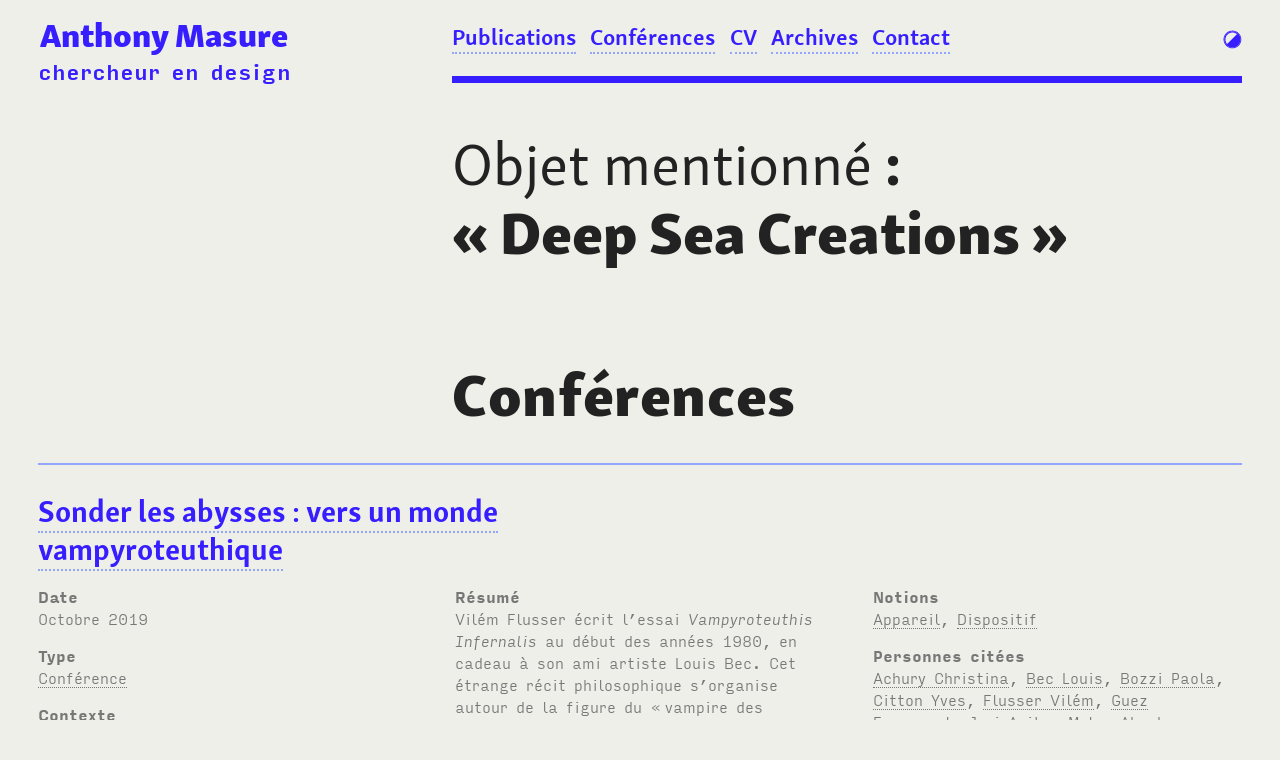

--- FILE ---
content_type: text/html; charset=UTF-8
request_url: https://www.anthonymasure.com/object:Deep%20Sea%20Creations
body_size: 8989
content:

<!DOCTYPE html>
<html lang="fr">

<head>

<meta charset="utf-8" />
<meta name="viewport" content="width=device-width, initial-scale=1.0, maximum-scale=1.0, user-scalable=no" />
<meta name="HandheldFriendly" content="True" /> 
<meta name="author" lang="fr" content="Anthony MASURE" /> 
<meta name="language" content="fr" /> 
<meta http-equiv="Content-Language" content="fr" />
<meta name="generator" content="Kirby CMS" />

<!-- ************************************************************************** -->

<link rel="canonical" href="https://www.anthonymasure.com"> 
<link rel="alternate" type="application/rss+xml" href="https://www.anthonymasure.com/feed" title="Feed" />

<!-- ************************************************************************** -->


<!-- ************************************************************************** -->

<meta property="og:title" content="Anthony Masure | Anthony Masure" />
<meta property="og:type" content="website" />
<meta property="og:site_name" content="Anthony Masure | Enseignant-chercheur en design">
<meta property="og:url" content="https://www.anthonymasure.com" />
<meta property="og:image" content="https://www.anthonymasure.com/assets/images/thumb-default.jpg" />
<meta property="og:description" content="" /> 

<!-- ************************************************************************** -->

<meta itemprop="name" content="Anthony Masure | Anthony Masure" />
<meta itemprop="description" content="" />

<!-- ************************************************************************** -->

<link href="https://www.anthonymasure.com/assets/css/master.css" rel="stylesheet">  

<!-- ************************************************************************** -->

<link rel="icon" href="https://www.anthonymasure.com/favicon.ico" type="image/x-icon" />  

<!-- ************************************************************************** -->

<script src="https://www.anthonymasure.com/assets/js/jquery-library.3.5.1.js"></script> 

<!-- ************************************************************************** -->

  

<!-- ************************************************************************** -->

  <!-- Bonus sidebar who appears on scroll (need jQuery) -->
  <!-- http://www.pixelbind.com/make-a-div-stick-when-you-scroll/ -->
  <script type="text/javascript">
    /*
  $(document).ready(function() {
    var s = $("#sidebar-sticker");
    var pos = s.position();            
    $(window).scroll(function() {
      var windowpos = $(window).scrollTop();
      // s.html("Distance from top:" + pos.top + "<br />Scroll position: " + windowpos);
      if (windowpos >= pos.top) {
        s.addClass("stick");
      } else {
        s.removeClass("stick"); 
      }
    });
  });
  */
  </script>

<!-- ************************************************************************** -->

<meta name="google-site-verification" content="irEWrgm0kdGTFbgH9JqlNNR9QSoKATxi_VU6IRiT5io" />

<script>
  (function(i,s,o,g,r,a,m){i['GoogleAnalyticsObject']=r;i[r]=i[r]||function(){
  (i[r].q=i[r].q||[]).push(arguments)},i[r].l=1*new Date();a=s.createElement(o),
  m=s.getElementsByTagName(o)[0];a.async=1;a.src=g;m.parentNode.insertBefore(a,m)
  })(window,document,'script','https://www.google-analytics.com/analytics.js','ga');

  ga('create', 'UA-550806-14', 'auto'); // ID AnthonyMasure.com
  ga('send', 'pageview');

</script>

<!-- ************************************************************************** -->

<!-- Google tag (gtag.js) -->
<script async src="https://www.googletagmanager.com/gtag/js?id=G-PLPL9CSCXR"></script>
<script>
  window.dataLayer = window.dataLayer || [];
  function gtag(){dataLayer.push(arguments);}
  gtag('js', new Date());

  gtag('config', 'G-PLPL9CSCXR');
</script>

<!-- ************************************************************************** -->

</head>

<body id="home">

<!-- ************************************************************************** -->

<header>

<!-- ************************************************************************** -->

    <!-- Icon Light / Dark -->
    <div id="light_switch" onclick="toggleTheme()">
        <svg version="1.1" id="Calque_1" xmlns="http://www.w3.org/2000/svg" xmlns:xlink="http://www.w3.org/1999/xlink" x="0px" y="0px"
             width="17px" height="17px" viewBox="7.167 39.208 17 17" enable-background="new 7.167 39.208 17 17" xml:space="preserve">
          <path fill="#0000FF" d="M21.324,43.133L20.764,43.6l0.334-0.328l0.199-0.168l-0.088-0.103l0.014-0.013l-0.291-0.293
            c-0.002-0.002-0.004-0.004-0.005-0.004c-0.018-0.021-0.034-0.037-0.052-0.057l-0.001,0.003c-0.003-0.005-0.006-0.008-0.009-0.011
            l0,0c-1.369-1.374-3.188-2.13-5.127-2.13c-3.992,0-7.239,3.247-7.239,7.235c0,1.941,0.758,3.767,2.135,5.136l0,0l0.006,0.006
            l0.349,0.349l0.015-0.017c0.045,0.041,0.09,0.082,0.137,0.121l0.001,0.001l0,0C12.439,54.406,14.076,55,15.752,55
            c1.928,0,3.745-0.757,5.119-2.132C23.537,50.207,23.732,46.021,21.324,43.133z M20.555,43.771c0.918,1.11,1.424,2.521,1.424,3.967
            c0,3.438-2.799,6.24-6.238,6.24c-1.441,0-2.846-0.504-3.958-1.418l0,0c-0.023-0.021-0.046-0.041-0.069-0.063l8.789-8.79l0.03,0.035"
            />
          <path fill="#00BDD4" d="M10.184,20.37l0.561-0.466l-0.334,0.327l-0.2,0.168l0.088,0.103l-0.013,0.013l0.291,0.293
            c0.001,0.001,0.003,0.003,0.004,0.004c0.018,0.018,0.034,0.036,0.052,0.054l0.001-0.001c0.003,0.003,0.006,0.006,0.009,0.009l0,0
            c1.369,1.374,3.188,2.13,5.127,2.13c3.992,0,7.238-3.247,7.238-7.238c0-1.94-0.758-3.764-2.135-5.133h0.001l-0.007-0.006
            l-0.35-0.347l-0.017,0.015c-0.045-0.041-0.09-0.082-0.138-0.121v-0.001l0,0C19.068,9.094,17.434,8.5,15.756,8.5
            c-1.927,0-3.745,0.757-5.119,2.132C7.971,13.296,7.776,17.482,10.184,20.37z M10.954,19.731c-0.918-1.113-1.424-2.521-1.424-3.967
            c0-3.44,2.799-6.24,6.24-6.24c1.44,0,2.846,0.504,3.958,1.417l0,0c0.021,0.02,0.045,0.041,0.065,0.061l-8.789,8.79l-0.03-0.035"/>
          <path fill="#00BDD4" d="M15.756,8.531c4.004,0,7.25,3.236,7.25,7.227c0,3.991-3.246,7.227-7.25,7.227s-7.25-3.236-7.25-7.227
            C8.506,11.767,11.752,8.531,15.756,8.531 M15.756,7.823c-4.388,0-7.958,3.56-7.958,7.935s3.57,7.935,7.958,7.935
            c4.389,0,7.959-3.56,7.959-7.935S20.145,7.823,15.756,7.823L15.756,7.823z"/>
          <g>
            <path fill="#0000FF" d="M15.756,40.531c4.004,0,7.25,3.236,7.25,7.227c0,3.991-3.246,7.227-7.25,7.227s-7.25-3.235-7.25-7.227
              C8.506,43.768,11.752,40.531,15.756,40.531 M15.756,39.822c-4.388,0-7.958,3.56-7.958,7.936s3.57,7.936,7.958,7.936
              c4.389,0,7.959-3.56,7.959-7.936S20.145,39.822,15.756,39.822L15.756,39.822z"/>
          </g>
          </svg>
    </div><!-- #light_switch -->

<!-- ************************************************************************** -->

    <script>
        // https://medium.com/@haxzie/dark-and-light-theme-switcher-using-css-variables-and-pure-javascript-zocada-dd0059d72fa2
        
        // function to set a given theme/color-scheme
        function setTheme(themeName) {
            localStorage.setItem('theme', themeName);
            document.body.className = themeName;
        }

        // function to toggle between light and dark theme
        function toggleTheme() {
            if (localStorage.getItem('theme') === 'dark') {
                setTheme('sun');
            } else {
                setTheme('dark');
            }
        }

        // Immediately invoked function to set the theme on initial load
        (function () {
            if (localStorage.getItem('theme') === 'dark') {
                setTheme('dark');
            } else {
                setTheme('sun');
            }
        })();
    </script>

<!-- ************************************************************************** -->

    <!-- Icon Menu showing the side menu (available on small screens) -->
    <div id="menu_burger">
        <a href="#" onclick="toggle_visibility('cssmenu');">
            <svg version="1.1" id="Calque_1" xmlns="http://www.w3.org/2000/svg" xmlns:xlink="http://www.w3.org/1999/xlink" x="0px" y="0px" width="19px" height="19px" viewBox="6.208 38.375 19 19" enable-background="new 6.208 38.375 19 19" xml:space="preserve">
                  <g>
                    <path fill="#0000FF" d="M22.999,42.438H8.5c-0.552,0-1-0.446-1-1c0-0.553,0.448-1,1-1h14.499c0.553,0,1,0.447,1,1
                      C23.999,41.991,23.552,42.438,22.999,42.438z"/>
                  </g>
                  <g>
                    <path fill="#0000FF" d="M22.999,48.75H8.5c-0.552,0-1-0.447-1-1s0.448-1,1-1h14.499c0.553,0,1,0.447,1,1S23.552,48.75,22.999,48.75
                      z"/>
                  </g>
                  <g>
                    <path fill="#0000FF" d="M22.999,55.063H8.5c-0.552,0-1-0.446-1-1c0-0.553,0.448-1,1-1h14.499c0.553,0,1,0.447,1,1
                      C23.999,54.616,23.552,55.063,22.999,55.063z"/>
                  </g>
                  <g>
                    <path fill="#00BDD4" d="M22.999,9.853H8.5c-0.552,0-1-0.448-1-1s0.448-1,1-1h14.499c0.553,0,1,0.448,1,1S23.552,9.853,22.999,9.853
                      z"/>
                  </g>
                  <g>
                    <path fill="#00BDD4" d="M22.999,16.166H8.5c-0.552,0-1-0.448-1-1s0.448-1,1-1h14.499c0.553,0,1,0.448,1,1
                      S23.552,16.166,22.999,16.166z"/>
                  </g>
                  <g>
                    <path fill="#00BDD4" d="M22.999,22.478H8.5c-0.552,0-1-0.448-1-1s0.448-1,1-1h14.499c0.553,0,1,0.448,1,1
                      S23.552,22.478,22.999,22.478z"/>
                  </g>
            </svg>
        </a>
    </div>

<!-- ************************************************************************** -->

    <!-- Logo - Anthony Masure -->
    <div class="logotype">
      <h1><a class="no-border" href="https://www.anthonymasure.com">Anthony Masure</a></h1>
      <h5><a class="no-border" href="https://www.anthonymasure.com">chercheur en design</a></h5>
    </div><!-- .logotype -->

<!-- ************************************************************************** -->

      <nav class="menu">

      <!-- Link to close mobile menu -->
      <div id="close_mobile_menu"><a href="#" onclick="toggle_visibility('cssmenu');"></a></div>

        <ul>
        <!-- menu built from each visible pages from the first child of the website -->
                  <!-- set the link class attribut to 'current' if on current or parent page (bold in css) -->
          <li class="publications"><a href="https://www.anthonymasure.com/articles/" class="current" > Publications          </a></li>           
                  <!-- set the link class attribut to 'current' if on current or parent page (bold in css) -->
          <li class="conférences"><a href="https://www.anthonymasure.com/conferences/" class="current" > Conférences          </a></li>           
                  <!-- set the link class attribut to 'current' if on current or parent page (bold in css) -->
          <li class="blog"><a href="https://www.anthonymasure.com/blog/" class="current" > Blog          </a></li>           
                  <!-- set the link class attribut to 'current' if on current or parent page (bold in css) -->
          <li class="cv"><a href="https://www.anthonymasure.com/cv/" class="current" > CV          </a></li>           
                  <!-- set the link class attribut to 'current' if on current or parent page (bold in css) -->
          <li class="archives"><a href="https://www.anthonymasure.com/archives/" class="current" > Archives          </a></li>           
                  <!-- set the link class attribut to 'current' if on current or parent page (bold in css) -->
          <li class="contact"><a href="https://www.anthonymasure.com/contact/" class="current" > Contact          </a></li>           
                </ul>

      </nav>
   
<!-- ************************************************************************** -->

</header>


<!-- ************************************************************************** -->


<div id="list" class="tag">
	<h2><span class="label">Objet mentionné<span class="thin_space">&#160;</span></span>:<br /> «<span class="thin_space">&#160;</span>Deep Sea Creations<span class="thin_space">&#160;</span>»</h2>
	<!-- ************************************************************************** -->

        
<!-- ************************************************************************** -->

      <!-- Publications -->

                                                              
                                                              
<!-- ************************************************************************** -->

      <!-- Conférences -->

                        <h3>Conférences</h3>
          
                        <section class="item">

<!-- ************************************************************************** -->

<div class="infos">

<!-- ************************************************************************** -->
<!-- ************************************************************************** -->
<!-- ************************************************************************** -->

<h4 class="title"><a href="https://www.anthonymasure.com/conferences/2019-10-sonder-abysses-monde-vampyroteuthique-toulouse">Sonder les abysses<span class="thin_space">&#160;</span>: vers un monde vampyroteuthique</a></h4> 

<!-- ************************************************************************** -->
<!-- ************************************************************************** -->
<!-- ************************************************************************** -->

        <div class="meta">

          <p class="label">Date</p>
           
          <p><span class="kirby-date">octobre 2019</span> </p>

<!-- ************************************************************************** -->

          <!-- Category (parent page title) -->
          <p class="label">Type</p>

          <span class="suptitle"> 

                           <a href="https://www.anthonymasure.com/conferences">Conf&eacute;rence</a>
             
             
             
             
             
             
          </span> 

          </p>

<!-- ************************************************************************** -->

          <p class="label">Contexte</p>

          <p>
                        Conférence avec Élise Rigot donnée à la journée d’étude «<span class="thin_space">&#160;</span>Sonder les dispositifs numériques. Pratiques archéologiques en art et en design<span class="thin_space">&#160;</span>», dir. Vincent Ciciliato, Julie Martin, Anthony Masure, Carole Nosella, université Toulouse – Jean Jaurès                    </p>

        </div>

<!-- ************************************************************************** -->
<!-- ************************************************************************** -->
<!-- ************************************************************************** -->

        <div class="meta">

          <p class="label">Résumé</p>

                                <p>Vilém Flusser écrit l’essai <em>Vampyroteuthis Infernalis</em> au début des années 1980, en cadeau à son ami artiste Louis Bec. Cet étrange récit philosophique s’organise autour de la figure du «<span class="thin_space">&#160;</span>vampire des abysses<span class="thin_space">&#160;</span>», animal marin découvert en 1898. L’ouvrage est publié pour la première fois en aux éditions Immatrix, en allemand, accompagné d’une quinzaine d’illustrations de Louis Bec. L’animal devient le miroir inversé de l’humanité, un modèle d’altérité, voire même une façon de repenser nos relations aux médias numériques. À travers une conférenceperformance, mélange de recherches en archive et d’extrapolations, nous vous proposons de sonder avec nous les abysses des dispositifs numériques. Afin de suivre en images le récit qui sera proposé, un site Web mobile, créé pour l’occasion, était accessible pendant la conférence. Cette proposition fait suite à une lecture donnée en août 2019 au festival du Poulpe à Marseille.</p>

              
        </div>

<!-- ************************************************************************** -->
<!-- ************************************************************************** -->
<!-- ************************************************************************** -->

        <div class ="meta">

                                <p class="label">Notions</p>
                <!-- https://forum.getkirby.com/t/tags-as-separate-items-in-an-html-list/1122/6 -->
                <ul>
                                            <li><a href="https://www.anthonymasure.com/tag:Appareil">Appareil</a><span class="separator">, </span></li>
                                            <li><a href="https://www.anthonymasure.com/tag:Dispositif">Dispositif</a><span class="separator">, </span></li>
                                    </ul>

        
<!-- ************************************************************************** -->

                    <p class="label">Personnes citées</p>
                <!-- https://forum.getkirby.com/t/tags-as-separate-items-in-an-html-list/1122/6 -->
                <ul>
                                        <li><a href="https://www.anthonymasure.com/author:Achury Christina">Achury Christina</a><span class="separator">, </span></li>
                                        <li><a href="https://www.anthonymasure.com/author:Bec Louis">Bec Louis</a><span class="separator">, </span></li>
                                        <li><a href="https://www.anthonymasure.com/author:Bozzi Paola">Bozzi Paola</a><span class="separator">, </span></li>
                                        <li><a href="https://www.anthonymasure.com/author:Citton Yves">Citton Yves</a><span class="separator">, </span></li>
                                        <li><a href="https://www.anthonymasure.com/author:Flusser Vilém">Flusser Vil&eacute;m</a><span class="separator">, </span></li>
                                        <li><a href="https://www.anthonymasure.com/author:Guez Emmanuel">Guez Emmanuel</a><span class="separator">, </span></li>
                                        <li><a href="https://www.anthonymasure.com/author:Jori Anita">Jori Anita</a><span class="separator">, </span></li>
                                        <li><a href="https://www.anthonymasure.com/author:Moles Abraham">Moles Abraham</a><span class="separator">, </span></li>
                                        <li><a href="https://www.anthonymasure.com/author:Rigot Élise">Rigot &Eacute;lise</a><span class="separator">, </span></li>
                                    </ul>
        
<!-- ************************************************************************** -->

                    <p class="label">Objets mentionnés</p>
                <!-- https://forum.getkirby.com/t/tags-as-separate-items-in-an-html-list/1122/6 -->
                <ul>
                                            <li><a href="https://www.anthonymasure.com/object:Deep Sea Creations">Deep Sea Creations</a><span class="separator">, </span></li>
                                            <li><a href="https://www.anthonymasure.com/object:Notre monde vampyroteuthique">Notre monde vampyroteuthique</a><span class="separator">, </span></li>
                                            <li><a href="https://www.anthonymasure.com/object:Rubus Idaeus Subsp. Pythagoreus Submersivus">Rubus Idaeus Subsp. Pythagoreus Submersivus</a><span class="separator">, </span></li>
                                            <li><a href="https://www.anthonymasure.com/object:Vampyroteuthis Infernalis">Vampyroteuthis Infernalis</a><span class="separator">, </span></li>
                                    </ul> 
        
<!-- ************************************************************************** -->

                  <p class="label">Médias</p>
                <!-- https://forum.getkirby.com/t/tags-as-separate-items-in-an-html-list/1122/6 -->
                <ul> 
                                            <li><a href="https://www.anthonymasure.com/media:Reveal">Reveal</a><span class="separator">, </span></li>
                                            <li><a href="https://www.anthonymasure.com/media:Slides">Slides</a><span class="separator">, </span></li>
                                    </ul> 
        
        </div>

<!-- ************************************************************************** -->

</div><!-- .infos -->

</section><!-- .grid-item -->                                <section class="item">

<!-- ************************************************************************** -->

<div class="infos">

<!-- ************************************************************************** -->
<!-- ************************************************************************** -->
<!-- ************************************************************************** -->

<h4 class="title"><a href="https://www.anthonymasure.com/conferences/2019-09-humanites-numeriques-deep-learning-nice">Apprendre des abysses<span class="thin_space">&#160;</span>: les humanités numériques face aux machines du <em>deep learning</em></a></h4> 

<!-- ************************************************************************** -->
<!-- ************************************************************************** -->
<!-- ************************************************************************** -->

        <div class="meta">

          <p class="label">Date</p>
           
          <p><span class="kirby-date">septembre 2019</span> </p>

<!-- ************************************************************************** -->

          <!-- Category (parent page title) -->
          <p class="label">Type</p>

          <span class="suptitle"> 

                           <a href="https://www.anthonymasure.com/conferences">Conf&eacute;rence</a>
             
             
             
             
             
             
          </span> 

          </p>

<!-- ************************************************************************** -->

          <p class="label">Contexte</p>

          <p>
                        Communication dans le cadre du colloque «<span class="thin_space">&#160;</span>Humanités numériques et computationnelles<span class="thin_space">&#160;</span>», université Côte d’Azur, Académie d’Excellence «<span class="thin_space">&#160;</span>Homme, Idées et Milieux<span class="thin_space">&#160;</span>», Nice, Centre Universitaire Méditerranéen                    </p>

        </div>

<!-- ************************************************************************** -->
<!-- ************************************************************************** -->
<!-- ************************************************************************** -->

        <div class="meta">

          <p class="label">Résumé</p>

                                <p>Prenant de l’ampleur au tournant des années 2010, les modalités d’intelligences artificielles dites d’« apprentissage profond<span class="thin_space">&#160;</span>» (<em>deep learning</em>) reposent sur une architecture technique structurellement opaque<span class="thin_space">&#160;</span>: le programme informatique n’est plus modélisé en amont mais résulte, par rétroaction, du couplage entre des entrées (<em>inputs</em>) et des sorties (<em>outputs</em>) «<span class="thin_space">&#160;</span>étiquetées<span class="thin_space">&#160;</span>». En automatisant de plus en plus de tâches – y compris dans les champs de l’art et du design –, ces boîtes noires (<em>black boxes</em>) échappant à l’entendement humain bousculent les actuelles catégories éthiques ou morales. Mais si l’on considère que les machines, par effet de miroir, révèlent la part «<span class="thin_space">&#160;</span>inhumaine<span class="thin_space">&#160;</span>» de l’humanité, la partition humain/machine a-t-elle encore un sens<span class="thin_space">&#160;</span>? S’inscrivant dans le dépassement de cette opposition, le travail critique des technologies du <em>deep learning</em> par l’art et le design montre comment des capacités considérées comme «<span class="thin_space">&#160;</span>humaines<span class="thin_space">&#160;</span>» peuvent en fait relever d’un caractère machinique. Dès lors, cela ne conduirait-il pas à remettre en cause l’expression même d’« humanités numériques »<span class="thin_space">&#160;</span>?</p>

              
        </div>

<!-- ************************************************************************** -->
<!-- ************************************************************************** -->
<!-- ************************************************************************** -->

        <div class ="meta">

                                <p class="label">Notions</p>
                <!-- https://forum.getkirby.com/t/tags-as-separate-items-in-an-html-list/1122/6 -->
                <ul>
                                            <li><a href="https://www.anthonymasure.com/tag:Humanités numériques">Humanit&eacute;s num&eacute;riques</a><span class="separator">, </span></li>
                                    </ul>

        
<!-- ************************************************************************** -->

                    <p class="label">Personnes citées</p>
                <!-- https://forum.getkirby.com/t/tags-as-separate-items-in-an-html-list/1122/6 -->
                <ul>
                                        <li><a href="https://www.anthonymasure.com/author:Barrat Robbie">Barrat Robbie</a><span class="separator">, </span></li>
                                        <li><a href="https://www.anthonymasure.com/author:Bastide Raphaël">Bastide Rapha&euml;l</a><span class="separator">, </span></li>
                                        <li><a href="https://www.anthonymasure.com/author:Bec Louis">Bec Louis</a><span class="separator">, </span></li>
                                        <li><a href="https://www.anthonymasure.com/author:Cardon Dominique">Cardon Dominique</a><span class="separator">, </span></li>
                                        <li><a href="https://www.anthonymasure.com/author:Casilli Antonio">Casilli Antonio</a><span class="separator">, </span></li>
                                        <li><a href="https://www.anthonymasure.com/author:Citton Yves">Citton Yves</a><span class="separator">, </span></li>
                                        <li><a href="https://www.anthonymasure.com/author:Cointet Jean-Philippe">Cointet Jean-Philippe</a><span class="separator">, </span></li>
                                        <li><a href="https://www.anthonymasure.com/author:Crawford Kate">Crawford Kate</a><span class="separator">, </span></li>
                                        <li><a href="https://www.anthonymasure.com/author:Fass John">Fass John</a><span class="separator">, </span></li>
                                        <li><a href="https://www.anthonymasure.com/author:Flusser Vilém">Flusser Vil&eacute;m</a><span class="separator">, </span></li>
                                        <li><a href="https://www.anthonymasure.com/author:Joler Vladan">Joler Vladan</a><span class="separator">, </span></li>
                                        <li><a href="https://www.anthonymasure.com/author:Khider Maïlys">Khider Ma&iuml;lys</a><span class="separator">, </span></li>
                                        <li><a href="https://www.anthonymasure.com/author:Mazières Antoine">Mazi&egrave;res Antoine</a><span class="separator">, </span></li>
                                        <li><a href="https://www.anthonymasure.com/author:McClymont Alistair">McClymont Alistair</a><span class="separator">, </span></li>
                                        <li><a href="https://www.anthonymasure.com/author:Turing Alan">Turing Alan</a><span class="separator">, </span></li>
                                    </ul>
        
<!-- ************************************************************************** -->

                    <p class="label">Objets mentionnés</p>
                <!-- https://forum.getkirby.com/t/tags-as-separate-items-in-an-html-list/1122/6 -->
                <ul>
                                            <li><a href="https://www.anthonymasure.com/object:Adobe sensei">Adobe sensei</a><span class="separator">, </span></li>
                                            <li><a href="https://www.anthonymasure.com/object:Anatomy of an AI System">Anatomy of an AI System</a><span class="separator">, </span></li>
                                            <li><a href="https://www.anthonymasure.com/object:Autodesk">Autodesk</a><span class="separator">, </span></li>
                                            <li><a href="https://www.anthonymasure.com/object:Balenciaga AI">Balenciaga AI</a><span class="separator">, </span></li>
                                            <li><a href="https://www.anthonymasure.com/object:Deep Sea Creations">Deep Sea Creations</a><span class="separator">, </span></li>
                                            <li><a href="https://www.anthonymasure.com/object:DoNotPay">DoNotPay</a><span class="separator">, </span></li>
                                            <li><a href="https://www.anthonymasure.com/object:Google DeepMind AlphaGo">Google DeepMind AlphaGo</a><span class="separator">, </span></li>
                                            <li><a href="https://www.anthonymasure.com/object:IBM Deep Blue">IBM Deep Blue</a><span class="separator">, </span></li>
                                            <li><a href="https://www.anthonymasure.com/object:Made in Machina/e">Made in Machina/e</a><span class="separator">, </span></li>
                                            <li><a href="https://www.anthonymasure.com/object:TheGrid.io">TheGrid.io</a><span class="separator">, </span></li>
                                            <li><a href="https://www.anthonymasure.com/object:The Next Rembrandt">The Next Rembrandt</a><span class="separator">, </span></li>
                                            <li><a href="https://www.anthonymasure.com/object:Twins">Twins</a><span class="separator">, </span></li>
                                            <li><a href="https://www.anthonymasure.com/object:Vampyroteuthis infernalis">Vampyroteuthis infernalis</a><span class="separator">, </span></li>
                                            <li><a href="https://www.anthonymasure.com/object:Zalando">Zalando</a><span class="separator">, </span></li>
                                    </ul> 
        
<!-- ************************************************************************** -->

        
        </div>

<!-- ************************************************************************** -->

</div><!-- .infos -->

</section><!-- .grid-item -->                                <section class="item">

<!-- ************************************************************************** -->

<div class="infos">

<!-- ************************************************************************** -->
<!-- ************************************************************************** -->
<!-- ************************************************************************** -->

<h4 class="title"><a href="https://www.anthonymasure.com/conferences/2019-04-vilem-flusser-media-archeologue">«<span class="thin_space">&#160;</span>Nos pas vers le futur sonnent creux<span class="thin_space">&#160;</span>», portrait de Vilém Flusser en médiarchéologiste</a></h4> 

<!-- ************************************************************************** -->
<!-- ************************************************************************** -->
<!-- ************************************************************************** -->

        <div class="meta">

          <p class="label">Date</p>
           
          <p><span class="kirby-date">avril 2019</span> </p>

<!-- ************************************************************************** -->

          <!-- Category (parent page title) -->
          <p class="label">Type</p>

          <span class="suptitle"> 

                           <a href="https://www.anthonymasure.com/conferences">Conf&eacute;rence</a>
             
             
             
             
             
             
          </span> 

          </p>

<!-- ************************************************************************** -->

          <p class="label">Contexte</p>

          <p>
                        Communication à la journée d’étude «<span class="thin_space">&#160;</span>Sonder les dispositifs numériques. Pratiques archéologiques en art et en design<span class="thin_space">&#160;</span>», dir. Vincent Ciciliato, Julie Martin, Anthony Masure, Carole Nosella, Saint-Étienne, université Jean Monnet, laboratoires <abbr>CIEREC</abbr> &amp; <abbr>LLA-CRÉATIS</abbr>                    </p>

        </div>

<!-- ************************************************************************** -->
<!-- ************************************************************************** -->
<!-- ************************************************************************** -->

        <div class="meta">

          <p class="label">Résumé</p>

                                <p>L’archéologie est une étude des sols et des terrains, dans ce que leurs couches superposées recèlent de <em>pré-histoire</em> et de <em>post-histoire</em>. En nous appuyant sur des recherches personnelles menées dans les archives du théoricien des médias Vilém Flusser, nous montrerons en quoi ses travaux sur les «<span class="thin_space">&#160;</span>appareils<span class="thin_space">&#160;</span>» (version dystopique des «<span class="thin_space">&#160;</span>dispositifs<span class="thin_space">&#160;</span>» du philosophe Giorgio Agamben), à plus de quarante ans d’écart, concernent plus que jamais l’époque contemporaine où l’idée d’un assujettissement des subjectivités par des programmes fait presque figure de banalité. Que peut encore nous dire Flusser, lui qui avait entrevu, peut-être comme nul autre, les séismes que l’irruption des codes numériques allait provoquer<span class="thin_space">&#160;</span>? Comment vivre dans un monde de plus en plus programmé<span class="thin_space">&#160;</span>?</p>

              
        </div>

<!-- ************************************************************************** -->
<!-- ************************************************************************** -->
<!-- ************************************************************************** -->

        <div class ="meta">

                                <p class="label">Notions</p>
                <!-- https://forum.getkirby.com/t/tags-as-separate-items-in-an-html-list/1122/6 -->
                <ul>
                                            <li><a href="https://www.anthonymasure.com/tag:Archéologie">Arch&eacute;ologie</a><span class="separator">, </span></li>
                                            <li><a href="https://www.anthonymasure.com/tag:Médias">M&eacute;dias</a><span class="separator">, </span></li>
                                            <li><a href="https://www.anthonymasure.com/tag:Vilém Flusser">Vil&eacute;m Flusser</a><span class="separator">, </span></li>
                                    </ul>

        
<!-- ************************************************************************** -->

                    <p class="label">Personnes citées</p>
                <!-- https://forum.getkirby.com/t/tags-as-separate-items-in-an-html-list/1122/6 -->
                <ul>
                                        <li><a href="https://www.anthonymasure.com/author:Bec Louis">Bec Louis</a><span class="separator">, </span></li>
                                        <li><a href="https://www.anthonymasure.com/author:Bon François">Bon Fran&ccedil;ois</a><span class="separator">, </span></li>
                                        <li><a href="https://www.anthonymasure.com/author:Citton Yves">Citton Yves</a><span class="separator">, </span></li>
                                        <li><a href="https://www.anthonymasure.com/author:Flusser Vilém">Flusser Vil&eacute;m</a><span class="separator">, </span></li>
                                        <li><a href="https://www.anthonymasure.com/author:Guez Emmanuel">Guez Emmanuel</a><span class="separator">, </span></li>
                                        <li><a href="https://www.anthonymasure.com/author:Hennrich Dirk-Michael">Hennrich Dirk-Michael</a><span class="separator">, </span></li>
                                        <li><a href="https://www.anthonymasure.com/author:Irggang Daniel">Irggang Daniel</a><span class="separator">, </span></li>
                                        <li><a href="https://www.anthonymasure.com/author:Jóri Anita">J&oacute;ri Anita</a><span class="separator">, </span></li>
                                        <li><a href="https://www.anthonymasure.com/author:Schindler Alexander">Schindler Alexander</a><span class="separator">, </span></li>
                                        <li><a href="https://www.anthonymasure.com/author:Schwendener Martha">Schwendener Martha</a><span class="separator">, </span></li>
                                        <li><a href="https://www.anthonymasure.com/author:Wolfgang Ernst">Wolfgang Ernst</a><span class="separator">, </span></li>
                                        <li><a href="https://www.anthonymasure.com/author:Zanin Kévin">Zanin K&eacute;vin</a><span class="separator">, </span></li>
                                    </ul>
        
<!-- ************************************************************************** -->

                    <p class="label">Objets mentionnés</p>
                <!-- https://forum.getkirby.com/t/tags-as-separate-items-in-an-html-list/1122/6 -->
                <ul>
                                            <li><a href="https://www.anthonymasure.com/object:Deep Sea Creations">Deep Sea Creations</a><span class="separator">, </span></li>
                                            <li><a href="https://www.anthonymasure.com/object:Die Schrift">Die Schrift</a><span class="separator">, </span></li>
                                            <li><a href="https://www.anthonymasure.com/object:Vampyroteuthis infernalis">Vampyroteuthis infernalis</a><span class="separator">, </span></li>
                                            <li><a href="https://www.anthonymasure.com/object:Vilém Flusser Archive">Vil&eacute;m Flusser Archive</a><span class="separator">, </span></li>
                                    </ul> 
        
<!-- ************************************************************************** -->

        
        </div>

<!-- ************************************************************************** -->

</div><!-- .infos -->

</section><!-- .grid-item -->                                <section class="item">

<!-- ************************************************************************** -->

<div class="infos">

<!-- ************************************************************************** -->
<!-- ************************************************************************** -->
<!-- ************************************************************************** -->

<h4 class="title"><a href="https://www.anthonymasure.com/conferences/2019-04-vilem-flusser-archeologue-present">Vilém Flusser, archéologue du présent</a></h4> 

<!-- ************************************************************************** -->
<!-- ************************************************************************** -->
<!-- ************************************************************************** -->

        <div class="meta">

          <p class="label">Date</p>
           
          <p><span class="kirby-date">avril 2019</span> </p>

<!-- ************************************************************************** -->

          <!-- Category (parent page title) -->
          <p class="label">Type</p>

          <span class="suptitle"> 

                           <a href="https://www.anthonymasure.com/conferences">Conf&eacute;rence</a>
             
             
             
             
             
             
          </span> 

          </p>

<!-- ************************************************************************** -->

          <p class="label">Contexte</p>

          <p>
                        Présentation à la librairie Petite Égypte, Paris                    </p>

        </div>

<!-- ************************************************************************** -->
<!-- ************************************************************************** -->
<!-- ************************************************************************** -->

        <div class="meta">

          <p class="label">Résumé</p>

                                <p>Rencontre autour du philosophe et théoricien des médias Vilém Flusser (1920-1991) avec les contributrices et contributeurs de deux publications récentes<span class="thin_space">&#160;</span>: <em>Post-histoire</em> (copublication T&amp;P Work UNiT &amp; Cité du Design de Saint-Étienne) et le numéro 74 de la revue <em>Multitudes</em>.</p>

              
        </div>

<!-- ************************************************************************** -->
<!-- ************************************************************************** -->
<!-- ************************************************************************** -->

        <div class ="meta">

                         

        
<!-- ************************************************************************** -->

                    <p class="label">Personnes citées</p>
                <!-- https://forum.getkirby.com/t/tags-as-separate-items-in-an-html-list/1122/6 -->
                <ul>
                                        <li><a href="https://www.anthonymasure.com/author:Citton Yves">Citton Yves</a><span class="separator">, </span></li>
                                        <li><a href="https://www.anthonymasure.com/author:Flusser Vilém">Flusser Vil&eacute;m</a><span class="separator">, </span></li>
                                        <li><a href="https://www.anthonymasure.com/author:Hennrich Dirk-Michael">Hennrich Dirk-Michael</a><span class="separator">, </span></li>
                                        <li><a href="https://www.anthonymasure.com/author:Huyghe Pierre-Damien">Huyghe Pierre-Damien</a><span class="separator">, </span></li>
                                        <li><a href="https://www.anthonymasure.com/author:Irggang Daniel">Irggang Daniel</a><span class="separator">, </span></li>
                                        <li><a href="https://www.anthonymasure.com/author:Jóri Anita">J&oacute;ri Anita</a><span class="separator">, </span></li>
                                        <li><a href="https://www.anthonymasure.com/author:Schindler Alexander">Schindler Alexander</a><span class="separator">, </span></li>
                                        <li><a href="https://www.anthonymasure.com/author:Schwendener Martha">Schwendener Martha</a><span class="separator">, </span></li>
                                        <li><a href="https://www.anthonymasure.com/author:Wolfgang Ernst">Wolfgang Ernst</a><span class="separator">, </span></li>
                                        <li><a href="https://www.anthonymasure.com/author:Zanin Kévin">Zanin K&eacute;vin</a><span class="separator">, </span></li>
                                    </ul>
        
<!-- ************************************************************************** -->

                    <p class="label">Objets mentionnés</p>
                <!-- https://forum.getkirby.com/t/tags-as-separate-items-in-an-html-list/1122/6 -->
                <ul>
                                            <li><a href="https://www.anthonymasure.com/object:Deep Sea Creations">Deep Sea Creations</a><span class="separator">, </span></li>
                                            <li><a href="https://www.anthonymasure.com/object:Die Schrift">Die Schrift</a><span class="separator">, </span></li>
                                            <li><a href="https://www.anthonymasure.com/object:Vampyroteuthis infernalis">Vampyroteuthis infernalis</a><span class="separator">, </span></li>
                                            <li><a href="https://www.anthonymasure.com/object:Vilém Flusser Archive">Vil&eacute;m Flusser Archive</a><span class="separator">, </span></li>
                                    </ul> 
        
<!-- ************************************************************************** -->

        
        </div>

<!-- ************************************************************************** -->

</div><!-- .infos -->

</section><!-- .grid-item -->              
<!-- ************************************************************************** -->

      <!-- Cours -->

                                                              
                                                                    
<!-- ************************************************************************** -->

      <!-- Mémoires -->

                                                              
                                                              
<!-- ************************************************************************** -->

      <!-- Blog -->

                                                              
                                                              
<!-- ************************************************************************** -->

      <!-- Projets -->

                                                              
                                                              
<!-- *************************************************************************************************************** -->

</div><!-- #list -->

<!-- ************************************************************************** -->

 

<!-- ************************************************************************** -->

<footer >

  <div class="wrapper">

<!-- ************************************************************************** -->

      <div class="newsletter">

       <h5>Newsletter</h5>

       <form action="https://tinyletter.com/AnthonyMasure" method="post" target="popupwindow" onsubmit="window.open('https://tinyletter.com/AnthonyMasure', 'popupwindow', 'scrollbars=yes,width=800,height=600');return true">

       <input type="email" value="" name="user_email" placeholder="Entrez votre adresse mail" required>

       <input type="hidden" value="1" name="embed"/>
       <input type="submit" value="S’abonner" />

       </form>

      </div><!-- .newsletter -->   
         
<!-- ************************************************************************** -->

      <div class="search">

          <h5><a href="https://www.anthonymasure.com/recherche">Rechercher dans ce site</a></h5>

          <form action="https://www.anthonymasure.com/recherche" method="get">
               <input type="search" name="q" value="" placeholder="...">
              <input type="submit" value="Rechercher">
          </form>

      </div><!-- .search -->

<!-- ************************************************************************** -->
   

      <div class="credits meta">

    	 <p>Site propulsé par <a href="https://getkirby.com" target="blank">Kirby&#160;<abbr>CMS</abbr></a><br />

       Réalisation : Marine&#160;Illiet&#160;<span class="small-caps">&amp;</span> Anthony&#160;Masure<br /> 

       Polices : <a href="https://www.rosettatype.com/blog/2014/11/26/On-Skolar-Sans">Skolar&#160;Sans Variable</a> &amp; <a href="https://djr.com/input/">Input&#160;Sans Narrow</a></p>

      </div>

      <!-- Social netwworks icons – FontAwesome -->
      <p class="social">

      <a class="social" title="Facebook Anthony Masure" href="http://www.facebook.com/anthonymasure" target="blank"><i class="fa fa-facebook"></i></a> 

      <a class="social" title="Instagram Anthony Masure" href="http://instagram.com/anthonymasure"><i class="fa fa-instagram" target="blank"></i></a> 

      <a class="social" title="Twitter Anthony Masure" href="http://twitter.com/anthonymasure"><i class="fa fa-twitter" target="blank"></i></a> 

      <a class="social" title="RSS Feed Blog" href="https://www.anthonymasure.com/feed"><i class="fa fa-feed" target="blank"></i></a>

      </p>


<!-- ************************************************************************** -->

  </div> <!-- .wrapper -->

</footer>

<!-- ************************************************************************** -->

<script>
/* Toggle mobile menu visibility on click  */

$('#menu_burger').on('click', function(){ /* When the #menu_burger <div> is clicked: */
  $('body').toggleClass('menu-mobile'); /* Change <body> class */
  })

$('#close_mobile_menu').on('click', function(){
  $('body').toggleClass('menu-mobile'); /* Change <body> class */
  })

</script>

<!-- ************************************************************************** -->

<script>
  $('.footnote_call').on("click", function(e){
  e.preventDefault();
  $(this).next().toggleClass('visible')
})
</script>

<!-- ************************************************************************** -->

<script type="text/javascript">
  // Toogle Show / Hide
  // Source: https://jsfiddle.net/y1ud9v7c/
  // Use: AM Blog "IA et pédagogie : état de l'art"
  $('.show').click(function() {
    $(this).next().toggle('fast');
  });
</script>

<!-- ************************************************************************** -->


<!-- ************************************************************************** -->


<!-- ************************************************************************** -->

<script>

//based on : https://usefulangle.com/post/108/javascript-detecting-element-gets-fixed-in-css-position-sticky

(function (d) {
  "use strict";

  //lets add the observer element dynamically.
  var newEl = d.createElement("div");
  newEl.classList.add("myObserver");
  var ref = d.querySelector("#cv-filter");
  insertBefore(newEl, ref);
  function insertBefore(el, referenceNode) {
    referenceNode.parentNode.insertBefore(el, referenceNode);
  }

  var observer = new IntersectionObserver(
    function (entries) {
      if (entries[0].intersectionRatio === 0) {
        d.querySelector("#cv-filter").classList.add("sticky");
        //newEl.classList.add("sticky-observer");
      } else if (entries[0].intersectionRatio === 1) {
        d.querySelector("#cv-filter").classList.remove("sticky");
        //newEl.classList.remove("sticky-observer");
      }
    },
    { threshold: [0, 1] }
  );

  observer.observe(d.querySelector(".myObserver"));
})(document);


</script>

<!-- ************************************************************************** -->

</body>
</html>

--- FILE ---
content_type: text/css
request_url: https://www.anthonymasure.com/assets/fonts/SkolarSans-Variable/SkolarSans-Variable.css
body_size: 743
content:
	
	/* SkolarSans Variable */
	/* https://fontdrop.info */

    /************************************************************************************
    The fonts have been licenced from Rosetta Type Foundry: http://rosettatype.com/
    Use and distribution is limited by the fonts EULA: http://rosettatype.com/license
    Please, keep this notice included next to all @font-face rules which use the fonts.
    *************************************************************************************/

    /************************************************************************************

    Invoice : 2016-2-234

    Skolar Sans Latin Normal (18 fonts)
    Includes: Thin, Thin Italic, Extralight, Extralight Italic, Light, Light Italic, 
    Regular, Italic, Medium, Medium Italic, Semibold, Semibold Italic, 
    Bold, Bold Italic, Extrabold, Extrabold Italic, Black, Black Italic.

    Licenced to: Anthony Masure (anthonymasure@gmail.com) — bought on 09/10/2016
    Web licence: web use only, unlimited domains, WOFF & EOT fonts.

    *************************************************************************************/

    /* 
    100    Extra Light or Ultra Light
    200    Light or Thin
    300    Book or Demi
    400    Normal or Regular
    500    Medium
    600    Semibold, Demibold
    700    Bold
    800    Black, Extra Bold or Heavy
    900    Extra Black, Fat, Poster or Ultra Black
    */

    /* ******************************************** */
    /* Width axis         –– 80–115                 */
    /* Weight axis        –– 100–900                */
    /* ******************************************** */
    /* Compressed Regular –– Width:80  & Weight:400 */
    /* ******************************************** */
    /* Condensed Regular  –– Width:90  & Weight:400 */
    /* ******************************************** */
    /* Thin               –– Width:100 & Weight:100 */
    /* ExtraLight         –– Width:100 & Weight:200 */
    /* Light              –– Width:100 & Weight:300 */
    /* Regular            –– Width:100 & Weight:400 */
    /* Medium             –– Width:100 & Weight:500 */
    /* SemiBold           –– Width:100 & Weight:600 */
    /* Bold               –– Width:100 & Weight:700 */
    /* ExtraBold          –– Width:100 & Weight:800 */
    /* Black              –– Width:100 & Weight:900 */
    /* ******************************************** */
    /* Extended Regular   –– Width:115 & Weight:400 */
    /* ******************************************** */

@font-face {
    font-family:'SkolarSans-Variable';
    src:url('SkolarSansVariable-Regular.woff2') format("woff2-variations"); 
    font-weight:100 900;
    font-stretch:80 115;
    }

@font-face {
    font-family:'SkolarSans-Variable';
    src:url('SkolarSansVariable-Italic.woff2') format("woff2-variations");
    font-weight:100 900;
    font-stretch:80 115;
    font-style:italic;
    } 



